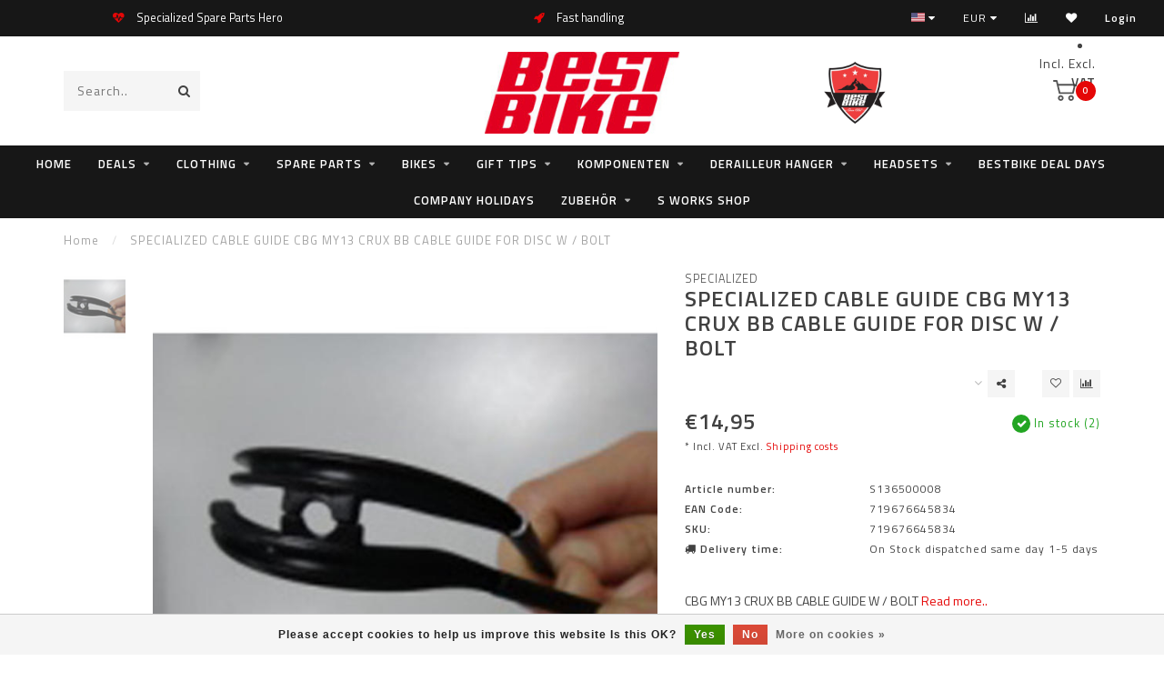

--- FILE ---
content_type: text/css; charset=UTF-8
request_url: https://cdn.webshopapp.com/shops/193436/themes/169752/assets/settings.css?20260107131038
body_size: 2142
content:
body
{
  font-family: "Titillium Web", Helvetica, sans-serif;
  background: #ffffff ;
  color:#414141;
  font-size:14px;
  font-weight:400;
}

#header-holder{ background:#ffffff; }
#header-holder .nav-icon>div{ background:#555555; }
#header-holder #mobilesearch>a{ color:#555555; }

h1, h2, h3, h4, h5, h6, .gui-page-title, .productpage .timer-time,
.productpage .nav > li > a,
.gui-block-subtitle{font-family: "Titillium Web", Helvetica, sans-serif;}

.productpage .nav > li > a{ color:#414141; }

.gui-progressbar li.gui-done a .count:before{ color:#e50707 !important; }

a{ color:#414141; }
a:hover, a:active{ color: #e50707;}
p a{ color:#e50707; }

.gui a.gui-button-large.gui-button-action,
.gui-confirm-buttons a.gui-button-action,
.gui-cart-sum a.gui-button-action
{
  background:#e50707 !important;
  color:#fff !important;
  border:0 !important;
  font-weight: 600;
}
.btn-highlight{ background: #e50707; color:#fff; display:inline-block; }
.highlight-txt{ color:#e50707; }
.highlight-bg{ background:#e50707; color:#fff; }

.button-bg, button, .button
{
  background:#e50707;
  background: -moz-linear-gradient(left, #e61313 0%, #d90606 100%);
  background: -webkit-linear-gradient(left, #e61313 0%, #d90606 100%);
  background: linear-gradient(to right, #e61313 0%, #d90606 100%);
  filter: progid:DXImageTransform.Microsoft.gradient( startColorstr='#e61313', endColorstr='#d90606',GradientType=1 );
  text-decoration:none;
}

button, .button { font-weight: 600; }
.small-button-bg, .small-button{ background: #333333; }
button:hover, .button:hover, button:focus, .button:focus{ background:#ce0606; color:#fff; text-decoration:none; }
.button.dark, button.dark{ backgroud:#333; color:#fff; }

.variant-block.active{ background: #333333;  border-color: #333333; }
.cart-container>a{ color:#333; }

#topbar
{
  background:#171717;
  }

#topbar-right>ul>li>a, #topbar-right>ul>li{color: #ffffff;}
#topbar-right li.account{ /*background: #e50707;*/ }
#notification{background: #171717;color: #ff000d;}

.price-old{text-style:line-through; color: #e50707;}

#navbar{background: #171717;font-size: 13px;}

#navbar nav>ul>li>ul{ background: #ffffff; color: #333333; }

#navbar.borders{ border-top: 1px solid #444444; border-bottom: 1px solid #444444; }

#navbar nav>ul>li>a
{
  color: #ffffff;
  font-weight: bold;
  letter-spacing:1px;
  text-decoration: none;
}
#navbar .home-icon{padding:10px; background:#2e2e2e;}
#navbar .home-icon.dark{ background:#141414;}

#navbar nav>ul>li>a:hover, #navbar nav>ul>li:hover>a, #navbar nav>ul>li.active>a{ color:#e50707;}

#navbar nav>ul>li>a.dropdown:before{ color:#b2b2b2;}
#navbar ul ul a{color: #333333;  text-decoration:none;}
#navbar ul ul a:hover{color: #e50707;}
.searchbox{
  /*background: #393939;
  color:#969696;*/
  transition: all .25s ease;
}


.search .fa-times{color: #f00000; display:none; cursor:pointer;}
.searchbox.dark{background: #141414; color:#0b0b0b;}

.searchbox.dark .search .fa-search{  color:#0b0b0b;}
.searchbox.dark:hover, .searchbox.dark:active, .searchbox.dark:focus, .searchbox.dark.searchfocus
{
  background: #141414 !important;
  color:#ffffff !important;
}

.homepage-highlight{background-size:cover !important; height: 500px;}

@media(max-width:991px)
{
  footer{text-align:center;}
}

#highlight-1{ background: url('highlight_1_image.jpg') no-repeat;}
#highlight-2{ background: url('highlight_2_image.jpg') no-repeat; }
#highlight-3{ background: url('highlight_3_image.jpg') no-repeat;}
.highlight-content.dark{background: rgba(0, 0, 0, 0.5);}
.highlight-content.dark a{color:#fff; background: #e50707;}
.highlight-content.dark h2, .highlight-content.dark h3{color: #fff;}
.highlight-content.dark:hover h2, .highlight-content.dark:hover h3{background: rgba(0, 0, 0, 0.6);}

.highlight-content.light{ background: rgba(255, 255, 255, 0.7);}
.highlight-content.light a{ color:#fff; background:#e50707;}
.highlight-content.light h2, .highlight-content.light h3{ color: #333; }
.highlight-content.light:hover h2, .highlight-content.light:hover h3{ background: rgba(255, 255, 255, 0.8);}
.highlight-content a:hover, .highlight-content a:active{ background: #ec5151;}
.highlight-content:hover{ background: none;}


.usps-header{ color:#ffffff; }
.usps-header i{ color:#e50707; }

.swiper-pagination-bullet-active{ background: #e50707; }


/*=========================================================/
// Deal product
/========================================================*/
.homedeal-holder{ background:#100f0f; color: #100f0f; background-image: url(https://cdn.webshopapp.com/shops/193436/files/243903845/gravel-highway-1600-600.jpg);     background-size: cover; background-position: top right; }
.homedeal h2{ color:#100f0f; }

.countdown-holding span{ color:#333; }
.countdown-amount{color:#333;}

.homedeal .countdown-amount
{
  background: #e50707;
  color: #ffffff;
  color:#fff;
  border-radius:0;
  box-shadow:none;
}

span.countdown-section:after
{
   color: #ffffff;
}

h3.headline:after
{
  /*content:'';
  display:block;
  width:100px;
  height:2px;
  background:#e50707;
  margin: 15px auto 0 auto;*/
}

a.ui-tabs-anchor
{
    background: #171717;
    padding: 12px 20px;
    color: #ffffff;
    text-decoration:none;
}
.ui-state-active a.ui-tabs-anchor, a.ui-tabs-anchor:hover
{
  background: #454545;
}
.gui-div-faq-questions .gui-content-subtitle:after{ color: #e50707;}

/*.expand-cat{ color:#e50707;}*/
.read-more, .read-less{ background:#e50707;}

.mobile-nav .open-sub:after, .sidebar-cats .open-sub:after
{
  color:#e50707;
}

.sidebar-usps
{
  /*background: ;*/
  /*color:;*/
}

.sidebar-usps i, .productpage-usps i{ color:#e50707; }

.sidebar-filter-slider
{
    margin: 10px 2px 10px 0px;
    background:#f5f5f5;
    padding-left:10px;
}
#collection-filter-price {
  height: 4px;
  position: relative;
}
#collection-filter-price .ui-slider-range {
  background-color: #d90606;
  margin: 0;
  position: absolute;
  height: 4px;
}
#collection-filter-price .ui-slider-handle {
  /*background-color: #e50707;*/
}

.sidebar-filter-range{ font-size:12px; }
.sidebar-filter-range .min { float: left;  color:;}
.sidebar-filter-range .max { float: right; color:; }
.filters-top a.active{ color: #e50707; }

.quickview{ background:#171717; }
.quickcart{ background:#e50707; }
.product-block-addtocart .quickcart{background:#e50707;}

.catalog h3{ /*background:#171717; color:#ffffff;*/ }

/*.blogs h3.title{ color: #ffffff; background: #171717; }*/

.tagcloud li a:hover, .tagcloud li a:active
{
  /*color:#fff;
  background:#e50707;*/
}

footer{ background: #222222; }
.footer h3 { color:#ffffff; }
.footer, footer, .footer a, footer .copyright a, footer .shop-rating{ color:#dcdcdc; }
.footer a:hover{ color:#e50707; }

.newsletter, .newsletter h3{ color: ; color: #dcdcdc; }
.newsletter input[type="email"]{ background: #383838; color:#dcdcdc; }
.newsletter input[type="email"]::-webkit-input-placeholder{ color:#dcdcdc; }
.newsletter input[type="email"]::-moz-placeholder{ color:#dcdcdc; }
.newsletter input[type="email"]::-ms-placeholder{ color:#dcdcdc; }
.newsletter input[type="email"]::-placeholder { color:#dcdcdc; }

.socials a{  background: #383838; color:#dcdcdc; }

.footer.invert .newsletter{ border-bottom: 1px solid #202020; }
.footer.invert .newsletter input[type="email"]{ background: #202020; color:#c6c6c6; }

.darker-text{ color:#131313 !important; }
.darker-bg{ background:#131313 !important; }

.productpage .product-deliverytime{ background: #575757; }
.productpage .deliverytime-icon{ fill: #ffffff; }
.productpage .deliverytime-content{ color: #ffffff; }
.productpage .embed-read-more a{ border-color:#e50707; color:#e50707; }

.payment-icons { background-image: url("payment-icons.png?20260107131038"); }
.payment-icons.light { background-image: url("payment-icons-light.png?20260107131038"); }

--- FILE ---
content_type: text/javascript;charset=utf-8
request_url: https://webshop.bestbike.de/us/services/stats/pageview.js?product=52867178&hash=31a1
body_size: -411
content:
// SEOshop 16-01-2026 06:04:19